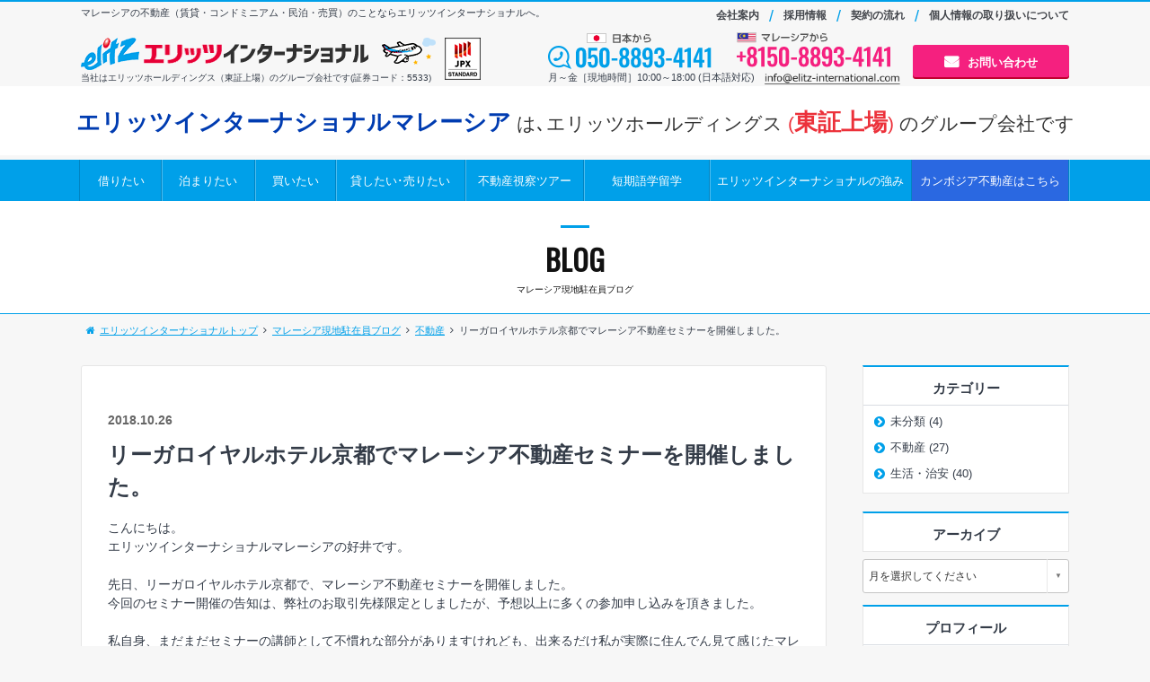

--- FILE ---
content_type: text/html; charset=UTF-8
request_url: https://elitz-international.com/blog/%E4%B8%8D%E5%8B%95%E7%94%A3/%E3%83%AA%E3%83%BC%E3%82%AC%E3%83%AD%E3%82%A4%E3%83%A4%E3%83%AB%E3%83%9B%E3%83%86%E3%83%AB%E4%BA%AC%E9%83%BD%E3%81%A7%E3%83%9E%E3%83%AC%E3%83%BC%E3%82%B7%E3%82%A2%E4%B8%8D%E5%8B%95%E7%94%A3%E3%82%BB/
body_size: 50263
content:
<!DOCTYPE html>
<html lang="en-GB">
<head>
<meta charset="utf-8">

<!-- Google tag (gtag.js) -->
<script async src="https://www.googletagmanager.com/gtag/js?id=G-0S61Z3N44T"></script>
<script>
  window.dataLayer = window.dataLayer || [];
  function gtag(){dataLayer.push(arguments);}
  gtag('js', new Date());
  gtag('config', 'G-0S61Z3N44T');
  gtag('config', 'UA-109932843-1');
</script>

<title>リーガロイヤルホテル京都でマレーシア不動産セミナーを開催しました。  |  マレーシアの不動産（マンスリー・家具付き短期賃貸マンション・賃貸・コンドミニアム・民泊・売買）のことならエリッツインターナショナルへ</title>
<meta name="viewport" content="width=device-width,initial-scale=1.0">
<meta name="description" content="">
<meta name="copyright" content="マレーシアの不動産（マンスリー・家具付き短期賃貸マンション・賃貸・コンドミニアム・民泊・売買）のことならエリッツインターナショナルへ">
<meta http-equiv="X-UA-Compatible" content="IE=edge">
<meta name="format-detection" content="telephone=no">
<!-- Global site tag (gtag.js) - Google Ads: 950424714 -->
<script async src="https://www.googletagmanager.com/gtag/js?id=AW-950424714"></script>
<script>
  window.dataLayer = window.dataLayer || [];
  function gtag(){dataLayer.push(arguments);}
  gtag('js', new Date());

  gtag('config', 'AW-950424714');
</script>
<meta name='robots' content='max-image-preview:large' />
<link rel='dns-prefetch' href='//maps.googleapis.com' />
<link rel='dns-prefetch' href='//www.googletagmanager.com' />
<link rel='dns-prefetch' href='//fonts.googleapis.com' />
<link rel='dns-prefetch' href='//s.w.org' />
<link rel='dns-prefetch' href='//pagead2.googlesyndication.com' />
<link rel="alternate" type="application/rss+xml" title="マレーシアの不動産（マンスリー・家具付き短期賃貸マンション・賃貸・コンドミニアム・民泊・売買）のことならエリッツインターナショナルへ &raquo; Feed" href="https://elitz-international.com/feed/" />
<link rel="alternate" type="application/rss+xml" title="マレーシアの不動産（マンスリー・家具付き短期賃貸マンション・賃貸・コンドミニアム・民泊・売買）のことならエリッツインターナショナルへ &raquo; Comments Feed" href="https://elitz-international.com/comments/feed/" />
<link rel="alternate" type="application/rss+xml" title="マレーシアの不動産（マンスリー・家具付き短期賃貸マンション・賃貸・コンドミニアム・民泊・売買）のことならエリッツインターナショナルへ &raquo; リーガロイヤルホテル京都でマレーシア不動産セミナーを開催しました。 Comments Feed" href="https://elitz-international.com/blog/%e4%b8%8d%e5%8b%95%e7%94%a3/%e3%83%aa%e3%83%bc%e3%82%ac%e3%83%ad%e3%82%a4%e3%83%a4%e3%83%ab%e3%83%9b%e3%83%86%e3%83%ab%e4%ba%ac%e9%83%bd%e3%81%a7%e3%83%9e%e3%83%ac%e3%83%bc%e3%82%b7%e3%82%a2%e4%b8%8d%e5%8b%95%e7%94%a3%e3%82%bb/feed/" />
<script type="text/javascript">
window._wpemojiSettings = {"baseUrl":"https:\/\/s.w.org\/images\/core\/emoji\/14.0.0\/72x72\/","ext":".png","svgUrl":"https:\/\/s.w.org\/images\/core\/emoji\/14.0.0\/svg\/","svgExt":".svg","source":{"concatemoji":"https:\/\/elitz-international.com\/-cmsadm-\/wp-includes\/js\/wp-emoji-release.min.js?ver=6.0"}};
/*! This file is auto-generated */
!function(e,a,t){var n,r,o,i=a.createElement("canvas"),p=i.getContext&&i.getContext("2d");function s(e,t){var a=String.fromCharCode,e=(p.clearRect(0,0,i.width,i.height),p.fillText(a.apply(this,e),0,0),i.toDataURL());return p.clearRect(0,0,i.width,i.height),p.fillText(a.apply(this,t),0,0),e===i.toDataURL()}function c(e){var t=a.createElement("script");t.src=e,t.defer=t.type="text/javascript",a.getElementsByTagName("head")[0].appendChild(t)}for(o=Array("flag","emoji"),t.supports={everything:!0,everythingExceptFlag:!0},r=0;r<o.length;r++)t.supports[o[r]]=function(e){if(!p||!p.fillText)return!1;switch(p.textBaseline="top",p.font="600 32px Arial",e){case"flag":return s([127987,65039,8205,9895,65039],[127987,65039,8203,9895,65039])?!1:!s([55356,56826,55356,56819],[55356,56826,8203,55356,56819])&&!s([55356,57332,56128,56423,56128,56418,56128,56421,56128,56430,56128,56423,56128,56447],[55356,57332,8203,56128,56423,8203,56128,56418,8203,56128,56421,8203,56128,56430,8203,56128,56423,8203,56128,56447]);case"emoji":return!s([129777,127995,8205,129778,127999],[129777,127995,8203,129778,127999])}return!1}(o[r]),t.supports.everything=t.supports.everything&&t.supports[o[r]],"flag"!==o[r]&&(t.supports.everythingExceptFlag=t.supports.everythingExceptFlag&&t.supports[o[r]]);t.supports.everythingExceptFlag=t.supports.everythingExceptFlag&&!t.supports.flag,t.DOMReady=!1,t.readyCallback=function(){t.DOMReady=!0},t.supports.everything||(n=function(){t.readyCallback()},a.addEventListener?(a.addEventListener("DOMContentLoaded",n,!1),e.addEventListener("load",n,!1)):(e.attachEvent("onload",n),a.attachEvent("onreadystatechange",function(){"complete"===a.readyState&&t.readyCallback()})),(e=t.source||{}).concatemoji?c(e.concatemoji):e.wpemoji&&e.twemoji&&(c(e.twemoji),c(e.wpemoji)))}(window,document,window._wpemojiSettings);
</script>
<style type="text/css">
img.wp-smiley,
img.emoji {
	display: inline !important;
	border: none !important;
	box-shadow: none !important;
	height: 1em !important;
	width: 1em !important;
	margin: 0 0.07em !important;
	vertical-align: -0.1em !important;
	background: none !important;
	padding: 0 !important;
}
</style>
	<link rel='stylesheet' id='wp-block-library-css'  href='https://elitz-international.com/-cmsadm-/wp-includes/css/dist/block-library/style.min.css?ver=6.0' type='text/css' media='all' />
<style id='global-styles-inline-css' type='text/css'>
body{--wp--preset--color--black: #000000;--wp--preset--color--cyan-bluish-gray: #abb8c3;--wp--preset--color--white: #ffffff;--wp--preset--color--pale-pink: #f78da7;--wp--preset--color--vivid-red: #cf2e2e;--wp--preset--color--luminous-vivid-orange: #ff6900;--wp--preset--color--luminous-vivid-amber: #fcb900;--wp--preset--color--light-green-cyan: #7bdcb5;--wp--preset--color--vivid-green-cyan: #00d084;--wp--preset--color--pale-cyan-blue: #8ed1fc;--wp--preset--color--vivid-cyan-blue: #0693e3;--wp--preset--color--vivid-purple: #9b51e0;--wp--preset--gradient--vivid-cyan-blue-to-vivid-purple: linear-gradient(135deg,rgba(6,147,227,1) 0%,rgb(155,81,224) 100%);--wp--preset--gradient--light-green-cyan-to-vivid-green-cyan: linear-gradient(135deg,rgb(122,220,180) 0%,rgb(0,208,130) 100%);--wp--preset--gradient--luminous-vivid-amber-to-luminous-vivid-orange: linear-gradient(135deg,rgba(252,185,0,1) 0%,rgba(255,105,0,1) 100%);--wp--preset--gradient--luminous-vivid-orange-to-vivid-red: linear-gradient(135deg,rgba(255,105,0,1) 0%,rgb(207,46,46) 100%);--wp--preset--gradient--very-light-gray-to-cyan-bluish-gray: linear-gradient(135deg,rgb(238,238,238) 0%,rgb(169,184,195) 100%);--wp--preset--gradient--cool-to-warm-spectrum: linear-gradient(135deg,rgb(74,234,220) 0%,rgb(151,120,209) 20%,rgb(207,42,186) 40%,rgb(238,44,130) 60%,rgb(251,105,98) 80%,rgb(254,248,76) 100%);--wp--preset--gradient--blush-light-purple: linear-gradient(135deg,rgb(255,206,236) 0%,rgb(152,150,240) 100%);--wp--preset--gradient--blush-bordeaux: linear-gradient(135deg,rgb(254,205,165) 0%,rgb(254,45,45) 50%,rgb(107,0,62) 100%);--wp--preset--gradient--luminous-dusk: linear-gradient(135deg,rgb(255,203,112) 0%,rgb(199,81,192) 50%,rgb(65,88,208) 100%);--wp--preset--gradient--pale-ocean: linear-gradient(135deg,rgb(255,245,203) 0%,rgb(182,227,212) 50%,rgb(51,167,181) 100%);--wp--preset--gradient--electric-grass: linear-gradient(135deg,rgb(202,248,128) 0%,rgb(113,206,126) 100%);--wp--preset--gradient--midnight: linear-gradient(135deg,rgb(2,3,129) 0%,rgb(40,116,252) 100%);--wp--preset--duotone--dark-grayscale: url('#wp-duotone-dark-grayscale');--wp--preset--duotone--grayscale: url('#wp-duotone-grayscale');--wp--preset--duotone--purple-yellow: url('#wp-duotone-purple-yellow');--wp--preset--duotone--blue-red: url('#wp-duotone-blue-red');--wp--preset--duotone--midnight: url('#wp-duotone-midnight');--wp--preset--duotone--magenta-yellow: url('#wp-duotone-magenta-yellow');--wp--preset--duotone--purple-green: url('#wp-duotone-purple-green');--wp--preset--duotone--blue-orange: url('#wp-duotone-blue-orange');--wp--preset--font-size--small: 13px;--wp--preset--font-size--medium: 20px;--wp--preset--font-size--large: 36px;--wp--preset--font-size--x-large: 42px;}.has-black-color{color: var(--wp--preset--color--black) !important;}.has-cyan-bluish-gray-color{color: var(--wp--preset--color--cyan-bluish-gray) !important;}.has-white-color{color: var(--wp--preset--color--white) !important;}.has-pale-pink-color{color: var(--wp--preset--color--pale-pink) !important;}.has-vivid-red-color{color: var(--wp--preset--color--vivid-red) !important;}.has-luminous-vivid-orange-color{color: var(--wp--preset--color--luminous-vivid-orange) !important;}.has-luminous-vivid-amber-color{color: var(--wp--preset--color--luminous-vivid-amber) !important;}.has-light-green-cyan-color{color: var(--wp--preset--color--light-green-cyan) !important;}.has-vivid-green-cyan-color{color: var(--wp--preset--color--vivid-green-cyan) !important;}.has-pale-cyan-blue-color{color: var(--wp--preset--color--pale-cyan-blue) !important;}.has-vivid-cyan-blue-color{color: var(--wp--preset--color--vivid-cyan-blue) !important;}.has-vivid-purple-color{color: var(--wp--preset--color--vivid-purple) !important;}.has-black-background-color{background-color: var(--wp--preset--color--black) !important;}.has-cyan-bluish-gray-background-color{background-color: var(--wp--preset--color--cyan-bluish-gray) !important;}.has-white-background-color{background-color: var(--wp--preset--color--white) !important;}.has-pale-pink-background-color{background-color: var(--wp--preset--color--pale-pink) !important;}.has-vivid-red-background-color{background-color: var(--wp--preset--color--vivid-red) !important;}.has-luminous-vivid-orange-background-color{background-color: var(--wp--preset--color--luminous-vivid-orange) !important;}.has-luminous-vivid-amber-background-color{background-color: var(--wp--preset--color--luminous-vivid-amber) !important;}.has-light-green-cyan-background-color{background-color: var(--wp--preset--color--light-green-cyan) !important;}.has-vivid-green-cyan-background-color{background-color: var(--wp--preset--color--vivid-green-cyan) !important;}.has-pale-cyan-blue-background-color{background-color: var(--wp--preset--color--pale-cyan-blue) !important;}.has-vivid-cyan-blue-background-color{background-color: var(--wp--preset--color--vivid-cyan-blue) !important;}.has-vivid-purple-background-color{background-color: var(--wp--preset--color--vivid-purple) !important;}.has-black-border-color{border-color: var(--wp--preset--color--black) !important;}.has-cyan-bluish-gray-border-color{border-color: var(--wp--preset--color--cyan-bluish-gray) !important;}.has-white-border-color{border-color: var(--wp--preset--color--white) !important;}.has-pale-pink-border-color{border-color: var(--wp--preset--color--pale-pink) !important;}.has-vivid-red-border-color{border-color: var(--wp--preset--color--vivid-red) !important;}.has-luminous-vivid-orange-border-color{border-color: var(--wp--preset--color--luminous-vivid-orange) !important;}.has-luminous-vivid-amber-border-color{border-color: var(--wp--preset--color--luminous-vivid-amber) !important;}.has-light-green-cyan-border-color{border-color: var(--wp--preset--color--light-green-cyan) !important;}.has-vivid-green-cyan-border-color{border-color: var(--wp--preset--color--vivid-green-cyan) !important;}.has-pale-cyan-blue-border-color{border-color: var(--wp--preset--color--pale-cyan-blue) !important;}.has-vivid-cyan-blue-border-color{border-color: var(--wp--preset--color--vivid-cyan-blue) !important;}.has-vivid-purple-border-color{border-color: var(--wp--preset--color--vivid-purple) !important;}.has-vivid-cyan-blue-to-vivid-purple-gradient-background{background: var(--wp--preset--gradient--vivid-cyan-blue-to-vivid-purple) !important;}.has-light-green-cyan-to-vivid-green-cyan-gradient-background{background: var(--wp--preset--gradient--light-green-cyan-to-vivid-green-cyan) !important;}.has-luminous-vivid-amber-to-luminous-vivid-orange-gradient-background{background: var(--wp--preset--gradient--luminous-vivid-amber-to-luminous-vivid-orange) !important;}.has-luminous-vivid-orange-to-vivid-red-gradient-background{background: var(--wp--preset--gradient--luminous-vivid-orange-to-vivid-red) !important;}.has-very-light-gray-to-cyan-bluish-gray-gradient-background{background: var(--wp--preset--gradient--very-light-gray-to-cyan-bluish-gray) !important;}.has-cool-to-warm-spectrum-gradient-background{background: var(--wp--preset--gradient--cool-to-warm-spectrum) !important;}.has-blush-light-purple-gradient-background{background: var(--wp--preset--gradient--blush-light-purple) !important;}.has-blush-bordeaux-gradient-background{background: var(--wp--preset--gradient--blush-bordeaux) !important;}.has-luminous-dusk-gradient-background{background: var(--wp--preset--gradient--luminous-dusk) !important;}.has-pale-ocean-gradient-background{background: var(--wp--preset--gradient--pale-ocean) !important;}.has-electric-grass-gradient-background{background: var(--wp--preset--gradient--electric-grass) !important;}.has-midnight-gradient-background{background: var(--wp--preset--gradient--midnight) !important;}.has-small-font-size{font-size: var(--wp--preset--font-size--small) !important;}.has-medium-font-size{font-size: var(--wp--preset--font-size--medium) !important;}.has-large-font-size{font-size: var(--wp--preset--font-size--large) !important;}.has-x-large-font-size{font-size: var(--wp--preset--font-size--x-large) !important;}
</style>
<link rel='stylesheet' id='dashicons-css'  href='https://elitz-international.com/-cmsadm-/wp-includes/css/dashicons.min.css?ver=6.0' type='text/css' media='all' />
<link rel='stylesheet' id='font-awesome-style-css'  href='https://elitz-international.com/-cmsadm-/wp-content/themes/elitz/assets/css/font-awesome.min.css?ver=6.0' type='text/css' media='all' />
<link rel='stylesheet' id='bxslider-style-css'  href='https://elitz-international.com/-cmsadm-/wp-content/themes/elitz/assets/lib/jquery/bxslider/jquery.bxslider.css?ver=6.0' type='text/css' media='all' />
<link rel='stylesheet' id='slickslider-style-css'  href='https://elitz-international.com/-cmsadm-/wp-content/themes/elitz/assets/lib/jquery/slick/slick.css?ver=6.0' type='text/css' media='all' />
<link rel='stylesheet' id='slickslider-theme-style-css'  href='https://elitz-international.com/-cmsadm-/wp-content/themes/elitz/assets/lib/jquery/slick/slick-theme.css?ver=6.0' type='text/css' media='all' />
<link rel='stylesheet' id='sp-slidemenu-style-css'  href='https://elitz-international.com/-cmsadm-/wp-content/themes/elitz/assets/lib/sp-slidemenu/sp-slidemenu.css?ver=6.0' type='text/css' media='all' />
<link rel='stylesheet' id='add-style-01-css'  href='https://elitz-international.com/-cmsadm-/wp-content/themes/elitz/assets/css/base.css?ver=6.0' type='text/css' media='all' />
<link rel='stylesheet' id='add-style-02-css'  href='https://elitz-international.com/-cmsadm-/wp-content/themes/elitz/assets/css/common.css?ver=6.0' type='text/css' media='all' />
<link rel='stylesheet' id='add-style-03-css'  href='https://elitz-international.com/-cmsadm-/wp-content/themes/elitz/assets/css/bootstrap.css?ver=6.0' type='text/css' media='all' />
<link rel='stylesheet' id='add-style-05-css'  href='https://elitz-international.com/-cmsadm-/wp-content/themes/elitz/assets/css/widget.css?ver=6.0' type='text/css' media='all' />
<link rel='stylesheet' id='add-style-06-css'  href='https://elitz-international.com/-cmsadm-/wp-content/themes/elitz/assets/css/page.css?ver=6.0' type='text/css' media='all' />
<link crossorigin="anonymous" rel='stylesheet' id='add-style-07-css'  href='https://fonts.googleapis.com/css?family=Oswald&#038;ver=6.0' type='text/css' media='all' />
<script type='text/javascript' src='https://elitz-international.com/-cmsadm-/wp-content/themes/elitz/assets/lib/jquery/core/jquery-2.2.4.min.js?ver=2.2.4' id='jquery-js'></script>
<script type='text/javascript' src='https://elitz-international.com/-cmsadm-/wp-content/themes/elitz/assets/lib/jquery/core/jquery-migrate-1.4.1.min.js?ver=1.4.1' id='jquery-mig-js'></script>

<!-- Google Analytics snippet added by Site Kit -->
<script type='text/javascript' src='https://www.googletagmanager.com/gtag/js?id=UA-207555031-1' id='google_gtagjs-js' async></script>
<script type='text/javascript' id='google_gtagjs-js-after'>
window.dataLayer = window.dataLayer || [];function gtag(){dataLayer.push(arguments);}
gtag('set', 'linker', {"domains":["elitz-international.com"]} );
gtag("js", new Date());
gtag("set", "developer_id.dZTNiMT", true);
gtag("config", "UA-207555031-1", {"anonymize_ip":true});
gtag("config", "G-BPL3ZWWG4Z");
</script>

<!-- End Google Analytics snippet added by Site Kit -->
<link rel="https://api.w.org/" href="https://elitz-international.com/wp-json/" /><link rel="alternate" type="application/json" href="https://elitz-international.com/wp-json/wp/v2/posts/3793" /><link rel="canonical" href="https://elitz-international.com/blog/%e4%b8%8d%e5%8b%95%e7%94%a3/%e3%83%aa%e3%83%bc%e3%82%ac%e3%83%ad%e3%82%a4%e3%83%a4%e3%83%ab%e3%83%9b%e3%83%86%e3%83%ab%e4%ba%ac%e9%83%bd%e3%81%a7%e3%83%9e%e3%83%ac%e3%83%bc%e3%82%b7%e3%82%a2%e4%b8%8d%e5%8b%95%e7%94%a3%e3%82%bb/" />
<link rel="alternate" type="application/json+oembed" href="https://elitz-international.com/wp-json/oembed/1.0/embed?url=https%3A%2F%2Felitz-international.com%2Fblog%2F%25e4%25b8%258d%25e5%258b%2595%25e7%2594%25a3%2F%25e3%2583%25aa%25e3%2583%25bc%25e3%2582%25ac%25e3%2583%25ad%25e3%2582%25a4%25e3%2583%25a4%25e3%2583%25ab%25e3%2583%259b%25e3%2583%2586%25e3%2583%25ab%25e4%25ba%25ac%25e9%2583%25bd%25e3%2581%25a7%25e3%2583%259e%25e3%2583%25ac%25e3%2583%25bc%25e3%2582%25b7%25e3%2582%25a2%25e4%25b8%258d%25e5%258b%2595%25e7%2594%25a3%25e3%2582%25bb%2F" />
<link rel="alternate" type="text/xml+oembed" href="https://elitz-international.com/wp-json/oembed/1.0/embed?url=https%3A%2F%2Felitz-international.com%2Fblog%2F%25e4%25b8%258d%25e5%258b%2595%25e7%2594%25a3%2F%25e3%2583%25aa%25e3%2583%25bc%25e3%2582%25ac%25e3%2583%25ad%25e3%2582%25a4%25e3%2583%25a4%25e3%2583%25ab%25e3%2583%259b%25e3%2583%2586%25e3%2583%25ab%25e4%25ba%25ac%25e9%2583%25bd%25e3%2581%25a7%25e3%2583%259e%25e3%2583%25ac%25e3%2583%25bc%25e3%2582%25b7%25e3%2582%25a2%25e4%25b8%258d%25e5%258b%2595%25e7%2594%25a3%25e3%2582%25bb%2F&#038;format=xml" />
<meta name="generator" content="Site Kit by Google 1.75.0" />
<!-- Google AdSense snippet added by Site Kit -->
<meta name="google-adsense-platform-account" content="ca-host-pub-2644536267352236">
<meta name="google-adsense-platform-domain" content="sitekit.withgoogle.com">
<!-- End Google AdSense snippet added by Site Kit -->
<!-- There is no amphtml version available for this URL. -->
<!-- Google AdSense snippet added by Site Kit -->
<script async="async" src="https://pagead2.googlesyndication.com/pagead/js/adsbygoogle.js?client=ca-pub-9851364570056751" crossorigin="anonymous" type="text/javascript"></script>

<!-- End Google AdSense snippet added by Site Kit -->
</head>
<body class="post-template-default single single-post postid-3793 single-format-standard pagePost entry detail">
<div class="pageTopFix">ページの先頭へ</div>
<div id="SlideMenu" class="slideRight">
        <div id="SlideHeader"><a href="/">ホーム</a></div>
        <div id="SlideBody">
            <div id="SlideContent">
                <ul><li class="menu01 first"><a href="/">ホーム</a></li>
<li class="menu02"><a href="/property/forrent/">借りたい</a></li>
<li class="menu03"><a href="/property/monthly/">マンスリーマンション<br>ウィークリーマンション</a></li>
<li class="menu04"><a href="/property/sale/">買いたい</a></li>
<li class="menu05"><a href="https://elitz-international.com/owner/">貸したい・売りたい</a></li>
<li class="menu06"><a href="https://elitz-international.com/flow/">契約の流れ</a></li>
<li class="menu07"><a href="https://elitz-international.com/appeal/">エリッツインターナショナルの強み</a></li>
<li class="menu08"><a href="https://elitz-international.com/tour/">マレーシア不動産視察ツアー</a></li>
<li class="menu09"><a href="https://elitz-international.com/education/">マレーシア短期語学留学パック</a></li>
<li class="menu10"><a href="https://elitz-international.com/company/">会社案内</a></li>
<li class="menu11"><a href="/blog/">現地駐在員ブログ</a></li>
<li class="menu12"><a href="/info/">お知らせ</a></li>
<li class="menu13"><a href="https://elitz-international.com/company/recruit/">採用情報</a></li>
<li class="menu14"><a href="https://elitz-international.com/contact01/">この物件についてのお問い合わせ</a></li>
<li class="menu15"><a href="https://elitz-international.com/privacy/">個人情報の取り扱いについて</a></li>
<li class="nofollow menu16"><a target="_blank" rel="nofollow" href="http://www.elitz-holdings.co.jp/">エリッツホールディングスへ</a></li>
<li class="menu17 last"><a href="/cambodia/">カンボジア不動産投資</a></li>
</ul>            </div>
        </div>
</div>

<header class="header">
    <div class="contents">
        <h1 class="copy">マレーシアの不動産（賃貸・コンドミニアム・民泊・売買）のことならエリッツインターナショナルへ。</h1>
        <div class="logo"><a href="/"><img src="https://elitz-international.com/-cmsadm-/wp-content/themes/elitz/assets/img/header/logo_pc.png" width="395" height="36" alt="エリッツインターナショナル" class="pc"><img src="https://elitz-international.com/-cmsadm-/wp-content/themes/elitz/assets/img/header/logo_sp_jpx.png" alt="エリッツインターナショナル" class="sp"></a>
		<p class="jpx_comment">当社はエリッツホールディングス（東証上場）のグループ会社です(証券コード：5533)</p>
		<p class="jpx_img"><img src="https://elitz-international.com/-cmsadm-/wp-content/themes/elitz/assets/img/header/jpx_logo.png" alt="東証スタンダードロゴ"></p>	
		</div>
        <div class="rightBox">
            <ul class="headerMenu">
                <li><a href="https://elitz-international.com/company/">会社案内</a></li>
                <li><a href="https://elitz-international.com/company/recruit/">採用情報</a></li>
                <li><a href="https://elitz-international.com/flow/">契約の流れ</a></li>
                <li><a href="https://elitz-international.com/privacy/">個人情報の取り扱いについて</a></li>
            </ul>
            <div class="telBox pc">
                <ul>
                    <li><img src="https://elitz-international.com/-cmsadm-/wp-content/themes/elitz/assets/img/header/tel_jp.png" width="190" height="41" alt="日本から電話でのとお問い合わせ"></li>
                    <li><img src="https://elitz-international.com/-cmsadm-/wp-content/themes/elitz/assets/img/header/tel_mlp.png" width="174" height="39" alt="マレーシアから電話でのとお問い合わせ"></li>
                </ul>
                <p>月～金［現地時間］10:00～18:00 (日本語対応)　<a class="mail" href="&#109;&#97;&#105;&#108;&#116;o&#58;info&#64;&#101;li&#116;z&#45;i&#110;&#116;&#101;&#114;n&#97;ti&#111;n&#97;l&#46;c&#111;m"><img src="https://elitz-international.com/-cmsadm-/wp-content/themes/elitz/assets/img/mail.png" alt=""></a></p>
            </div>
            <div class="contact"><a href="https://elitz-international.com/contact03/" class="button icon mailbtn pink shadow">お問い合わせ</a></div>
        </div>
        <a id="SlideToggle">MENU</a>
    </div>
    
    <!--スマホのメニュー-->
        <div class="telBox sp">
        <div class="contents">
            <ul>
                <li class="jp"><a href="tel:05088934141">
                    <dl>
                        <dt><img src="https://elitz-international.com/-cmsadm-/wp-content/themes/elitz/assets/img/header/jp_icon.png" width="132" height="26" alt="日本から"></dt>
                        <dd><img src="https://elitz-international.com/-cmsadm-/wp-content/themes/elitz/assets/img/header/icon_tel.png" width="174" height="28" alt="電話をかける"></dd>
                    </dl></a>
                </li>
                <li class="mls"><a href="tel:+815088934141">
                    <dl>
                        <dt><img src="https://elitz-international.com/-cmsadm-/wp-content/themes/elitz/assets/img/header/mls_icon.png" width="188" height="24" alt="マレーシアから"></dt>
                        <dd><img src="https://elitz-international.com/-cmsadm-/wp-content/themes/elitz/assets/img/header/icon_tel.png" width="174" height="28" alt="電話をかける"></dd>
                    </dl></a>
                </li>
            </ul>
        </div>
    </div>
    <div class="listedCompany">
<p><span class="blue">エリッツインターナショナルマレーシア</span> は､<br class="sp">エリッツホールディングス <span class="redsm">(</span><span class="red">東証上場</span><span class="redsm">)</span> のグループ会社です</p>
</div>	
	
</header>

<div id="ContentsBase">
<nav class="gnav">
    <div class="contents">
        <ul><li class="menu01 first"><a href="/property/forrent/">借りたい</a></li>
<li class="menu02"><a href="/property/monthly/">泊まりたい</a></li>
<li class="menu03"><a href="/property/sale/">買いたい</a></li>
<li class="menu04"><a href="https://elitz-international.com/owner/">貸したい･売りたい</a></li>
<li class="menu05"><a href="https://elitz-international.com/tour/">不動産視察ツアー</a></li>
<li class="menu06"><a href="https://elitz-international.com/education/">短期語学留学</a></li>
<li class="menu07"><a href="https://elitz-international.com/appeal/">エリッツインターナショナルの強み</a></li>
<li class="menu08 last"><a href="/cambodia/">カンボジア不動産はこちら</a></li>
</ul>    </div>
</nav>


    <div class="titleBox">
    <h1 class="pageTitle subTitle">BLOG<span>マレーシア現地駐在員ブログ</span></h1>
</div>
<div class="topicPath">
    <ol><li><a href="https://elitz-international.com">エリッツインターナショナルトップ</a></li><li><a href="https://elitz-international.com/blog/">マレーシア現地駐在員ブログ</a></li><li><a href="https://elitz-international.com/blog/category/%e4%b8%8d%e5%8b%95%e7%94%a3/">不動産</a></li><li>リーガロイヤルホテル京都でマレーシア不動産セミナーを開催しました。</li></ol></div>
<div class="container">
    <div class="mainColumn">
        <div class="contentsBox">

                        <div class="date">2018.10.26</div>
            <ul class="tag">
                            </ul>
            <h2 class="title">リーガロイヤルホテル京都でマレーシア不動産セミナーを開催しました。</h2>
            <div class="column">こんにちは。<br>エリッツインターナショナルマレーシアの好井です。<br><br>先日、リーガロイヤルホテル京都で、マレーシア不動産セミナーを開催しました。<br>今回のセミナー開催の告知は、弊社のお取引先様限定としましたが、予想以上に多くの参加申し込みを頂きました。<br><br>私自身、まだまだセミナーの講師として不慣れな部分がありますけれども、出来るだけ私が実際に住んでん見て感じたマレーシアの魅力をお伝えさせて頂きました。<br><br>今回ご参加された皆様は、主に既に不動産を所有されているオーナー様でしたが、やはり国内不動産だけでは不安を感じられている方が多く、海外にも目を向けられているのだと感じます。<br>実際に海外に投資される方は、全体の割合としてはまだまだ少数ですが、これからはますます、海外への投資を検討される方が増えてくるだろうと思っております。<br><br>今までに海外の物件を購入をしたことがない方ですと、何かと不安な部分もあるかと思いますが、ご相談頂けましたら、いろいろサポートさせて頂きます。<br>来週マレーシア戻りますので、引き続きよろしくお願いいたします。<br><br><br>
<figure id="attachment_3796" class="wp-caption alignnone"><a href="https://elitz-international.com/-cmsadm-/wp-content/uploads/2018/10/26/3793/IMG_7272-e1540521117223.jpg"><img src="https://elitz-international.com/-cmsadm-/wp-content/uploads/2018/10/26/3793/IMG_7272-e1540521117223.jpg" alt="マレーシア不動産セミナー" width="640" height="480" class="wp-image-3796 size-full"></a><figcaption class="wp-caption-text">マレーシア不動産セミナー会場入口</figcaption></figure>
 
<figure id="attachment_3800" class="wp-caption alignnone"><a href="https://elitz-international.com/-cmsadm-/wp-content/uploads/2018/10/26/3793/IMG_7269-e1540521187347.jpg"><img loading="lazy" src="https://elitz-international.com/-cmsadm-/wp-content/uploads/2018/10/26/3793/IMG_7269-e1540521187347.jpg" alt="マレーシア不動産セミナー" width="640" height="480" class="wp-image-3800 size-full"></a><figcaption class="wp-caption-text">マレーシア不動産セミナー会場受付</figcaption></figure>
<figure id="attachment_3801" class="wp-caption alignnone"><a href="https://elitz-international.com/-cmsadm-/wp-content/uploads/2018/10/26/3793/IMG_7265-e1540521574765.png"><img loading="lazy" src="https://elitz-international.com/-cmsadm-/wp-content/uploads/2018/10/26/3793/IMG_7265-e1540521574765.png" alt="マレーシア不動産セミナー" width="640" height="480" class="wp-image-3801 size-full"></a><figcaption class="wp-caption-text">マレーシア不動産セミナー様子</figcaption></figure>
<figure id="attachment_3799" class="wp-caption alignnone"><a href="https://elitz-international.com/-cmsadm-/wp-content/uploads/2018/10/26/3793/IMG_7270-e1540521646281.jpg"><img loading="lazy" src="https://elitz-international.com/-cmsadm-/wp-content/uploads/2018/10/26/3793/IMG_7270-e1540521646281.jpg" alt="マレーシア不動産セミナー" width="640" height="480" class="wp-image-3799 size-full"></a><figcaption class="wp-caption-text">マレーシア不動産セミナーの様子</figcaption></figure>
  
<figure id="attachment_3798" class="wp-caption alignnone"><a href="https://elitz-international.com/-cmsadm-/wp-content/uploads/2018/10/26/3793/IMG_7268-e1540521674295.jpg"><img loading="lazy" src="https://elitz-international.com/-cmsadm-/wp-content/uploads/2018/10/26/3793/IMG_7268-e1540521674295.jpg" alt="マレーシア不動産セミナー" width="640" height="480" class="wp-image-3798 size-full"></a><figcaption class="wp-caption-text">マレーシア不動産セミナーの様子</figcaption></figure></div>

                                <div class="relativeTopics">
                        <h3 class="bottomTitle">この記事を読んだ方は、こんな記事も読んでいます</h3>
                        <ul>
                                                            <li><a href="https://elitz-international.com/blog/%e4%b8%8d%e5%8b%95%e7%94%a3/%e3%81%8a%e5%95%8f%e3%81%84%e5%90%88%e3%82%8f%e3%81%9b%e3%81%ae%e9%80%a3%e7%b5%a1%e5%85%88%e3%82%92%e3%83%9e%e3%83%ac%e3%83%bc%e3%82%b7%e3%82%a2%e3%81%8b%e3%82%89%e6%97%a5%e6%9c%ac%e3%81%ae%e7%95%aa/">お問い合わせの連絡先をマレーシアから日本の番号に変更しました。</a></li>
                                                                <li><a href="https://elitz-international.com/blog/%e4%b8%8d%e5%8b%95%e7%94%a3/%e3%83%9e%e3%83%ac%e3%83%bc%e3%82%b7%e3%82%a2%e3%81%ae%e4%b8%8d%e5%8b%95%e7%94%a3%e4%ba%8b%e6%83%85%e3%81%ab%e3%81%a4%e3%81%84%e3%81%a6%e3%81%ae%e3%82%a4%e3%83%b3%e3%82%bf%e3%83%93%e3%83%a5%e3%83%bc/">マレーシアの不動産事情についてのインタビュー記事がYahooニュースなどに掲載されました。</a></li>
                                                                <li><a href="https://elitz-international.com/blog/%e4%b8%8d%e5%8b%95%e7%94%a3/%e3%80%90%e3%83%9e%e3%83%ac%e3%83%bc%e3%82%b7%e3%82%a2%e3%81%ae%e6%96%b0%e7%af%89%e7%89%a9%e4%bb%b6%e3%80%912024%e5%b9%b41%e6%9c%88%e5%ae%8c%e6%88%90%e4%ba%88%e5%ae%9a%e3%81%aeagile-bukit-bintang/">【マレーシアの新築物件】2024年1月完成予定のAgile Bukit Bintang</a></li>
                                                                <li><a href="https://elitz-international.com/blog/%e4%b8%8d%e5%8b%95%e7%94%a3/%e3%83%9e%e3%83%ac%e3%83%bc%e3%82%b7%e3%82%a2%e3%81%ae%e3%83%af%e3%82%af%e3%83%81%e3%83%b3%e6%8e%a5%e7%a8%ae%e5%ae%8c%e4%ba%86%e8%80%85%e3%81%b8%e3%81%ae%e7%b7%a9%e5%92%8c%e6%8e%aa%e7%bd%ae/">マレーシアのワクチン接種完了者への緩和措置</a></li>
                                                                <li><a href="https://elitz-international.com/blog/%e4%b8%8d%e5%8b%95%e7%94%a3/%e3%83%89%e3%83%b3%e3%83%bb%e3%82%ad%e3%83%9b%e3%83%bc%e3%83%86%e3%80%8cdon-don-donk%e3%80%8d%e3%81%8c%e3%83%9e%e3%83%ac%e3%83%bc%e3%82%b7%e3%82%a2%e3%81%a7%e3%82%aa%e3%83%bc%e3%83%97%e3%83%b3/">ドン・キホーテ「DON DON DONK」がマレーシアに出店しました。</a></li>
                                                        </ul>
                    </div>
                    
            <ul class="pager pageFlow">
                                    <li class="next">
                        <a href="https://elitz-international.com/blog/%e4%b8%8d%e5%8b%95%e7%94%a3/%e3%83%9e%e3%83%ac%e3%83%bc%e3%82%b7%e3%82%a2%e3%81%ae%e3%83%a2%e3%83%b3%e3%83%88%e3%82%ad%e3%82%a2%e3%83%a9%e3%81%ae%e4%ba%ba%e6%b0%97%e7%89%a9%e4%bb%b6%e3%82%a2%e3%83%ab%e3%82%b3%e3%83%aa%e3%82%b9/" rel="next"><span>新しい記事</span>マレーシアのモントキアラの人気物件アルコリス</a>                    </li>
                                                    <li class="prev">
                        <a href="https://elitz-international.com/blog/%e4%b8%8d%e5%8b%95%e7%94%a3/%e3%83%aa%e3%83%83%e3%83%84%e3%82%ab%e3%83%bc%e3%83%ab%e3%83%88%e3%83%b3%e3%83%ac%e3%82%b8%e3%83%87%e3%83%b3%e3%82%b9%e3%82%af%e3%82%a2%e3%83%a9%e3%83%ab%e3%83%b3%e3%83%97%e3%83%bc%e3%83%ab%e3%81%ae/" rel="prev"><span>古い記事</span>リッツカールトンレジデンスクアラルンプールのご紹介</a>                    </li>
                            </ul>
        </div>
    </div>

    <div class="subColumn">
                        <div class="subColumn blog">
        <div class="side category">
            <h3 class="sideTitle">カテゴリー</h3>

            <ul>
            	<li class="cat-item cat-item-1"><a href="https://elitz-international.com/blog/category/%e6%9c%aa%e5%88%86%e9%a1%9e/">未分類&nbsp;<span class="count">(4)</span></a>
</li>
	<li class="cat-item cat-item-77"><a href="https://elitz-international.com/blog/category/%e4%b8%8d%e5%8b%95%e7%94%a3/">不動産&nbsp;<span class="count">(27)</span></a>
</li>
	<li class="cat-item cat-item-79"><a href="https://elitz-international.com/blog/category/%e7%94%9f%e6%b4%bb%e3%83%bb%e6%b2%bb%e5%ae%89/">生活・治安&nbsp;<span class="count">(40)</span></a>
</li>
            </ul>

        </div>
        <div class="side archive">
            <h3 class="sideTitle">アーカイブ</h3>
        </div>
        <div class="monthSelect">
                        <label class="select">
                <div class="widget widget_custom_posts_archive archiveBox">
                    <select class="slide_box archiveBox">
                                                    <option value="">月を選択してください</option>
                                                	<option value='https://elitz-international.com/blog/2025/04/'> 2025.04 &nbsp;(1)</option>	<option value='https://elitz-international.com/blog/2024/11/'> 2024.11 &nbsp;(1)</option>	<option value='https://elitz-international.com/blog/2024/04/'> 2024.04 &nbsp;(1)</option>	<option value='https://elitz-international.com/blog/2024/01/'> 2024.01 &nbsp;(1)</option>	<option value='https://elitz-international.com/blog/2023/08/'> 2023.08 &nbsp;(1)</option>	<option value='https://elitz-international.com/blog/2023/04/'> 2023.04 &nbsp;(1)</option>	<option value='https://elitz-international.com/blog/2022/12/'> 2022.12 &nbsp;(1)</option>	<option value='https://elitz-international.com/blog/2022/07/'> 2022.07 &nbsp;(1)</option>	<option value='https://elitz-international.com/blog/2022/04/'> 2022.04 &nbsp;(1)</option>	<option value='https://elitz-international.com/blog/2021/12/'> 2021.12 &nbsp;(1)</option>	<option value='https://elitz-international.com/blog/2021/09/'> 2021.09 &nbsp;(1)</option>	<option value='https://elitz-international.com/blog/2021/05/'> 2021.05 &nbsp;(1)</option>	<option value='https://elitz-international.com/blog/2021/03/'> 2021.03 &nbsp;(1)</option>	<option value='https://elitz-international.com/blog/2021/01/'> 2021.01 &nbsp;(1)</option>	<option value='https://elitz-international.com/blog/2020/09/'> 2020.09 &nbsp;(1)</option>	<option value='https://elitz-international.com/blog/2020/08/'> 2020.08 &nbsp;(1)</option>	<option value='https://elitz-international.com/blog/2020/06/'> 2020.06 &nbsp;(1)</option>	<option value='https://elitz-international.com/blog/2020/05/'> 2020.05 &nbsp;(1)</option>	<option value='https://elitz-international.com/blog/2020/03/'> 2020.03 &nbsp;(1)</option>	<option value='https://elitz-international.com/blog/2020/02/'> 2020.02 &nbsp;(1)</option>	<option value='https://elitz-international.com/blog/2020/01/'> 2020.01 &nbsp;(1)</option>	<option value='https://elitz-international.com/blog/2019/12/'> 2019.12 &nbsp;(1)</option>	<option value='https://elitz-international.com/blog/2019/11/'> 2019.11 &nbsp;(1)</option>	<option value='https://elitz-international.com/blog/2019/10/'> 2019.10 &nbsp;(1)</option>	<option value='https://elitz-international.com/blog/2019/09/'> 2019.09 &nbsp;(1)</option>	<option value='https://elitz-international.com/blog/2019/08/'> 2019.08 &nbsp;(1)</option>	<option value='https://elitz-international.com/blog/2019/07/'> 2019.07 &nbsp;(1)</option>	<option value='https://elitz-international.com/blog/2019/06/'> 2019.06 &nbsp;(1)</option>	<option value='https://elitz-international.com/blog/2019/05/'> 2019.05 &nbsp;(1)</option>	<option value='https://elitz-international.com/blog/2019/04/'> 2019.04 &nbsp;(1)</option>	<option value='https://elitz-international.com/blog/2019/03/'> 2019.03 &nbsp;(1)</option>	<option value='https://elitz-international.com/blog/2019/02/'> 2019.02 &nbsp;(1)</option>	<option value='https://elitz-international.com/blog/2019/01/'> 2019.01 &nbsp;(1)</option>	<option value='https://elitz-international.com/blog/2018/12/'> 2018.12 &nbsp;(2)</option>	<option value='https://elitz-international.com/blog/2018/11/'> 2018.11 &nbsp;(2)</option>	<option value='https://elitz-international.com/blog/2018/10/'> 2018.10 &nbsp;(2)</option>	<option value='https://elitz-international.com/blog/2018/09/'> 2018.09 &nbsp;(1)</option>	<option value='https://elitz-international.com/blog/2018/08/'> 2018.08 &nbsp;(2)</option>	<option value='https://elitz-international.com/blog/2018/07/'> 2018.07 &nbsp;(2)</option>	<option value='https://elitz-international.com/blog/2018/06/'> 2018.06 &nbsp;(2)</option>	<option value='https://elitz-international.com/blog/2018/05/'> 2018.05 &nbsp;(4)</option>	<option value='https://elitz-international.com/blog/2018/04/'> 2018.04 &nbsp;(3)</option>	<option value='https://elitz-international.com/blog/2018/03/'> 2018.03 &nbsp;(3)</option>	<option value='https://elitz-international.com/blog/2018/02/'> 2018.02 &nbsp;(4)</option>	<option value='https://elitz-international.com/blog/2018/01/'> 2018.01 &nbsp;(4)</option>	<option value='https://elitz-international.com/blog/2017/12/'> 2017.12 &nbsp;(1)</option>                    </select>

                    </div>            </label>
                    </div>
        <div class="side profile">
            <h3 class="sideTitle">プロフィール</h3>
            <div class="image"><img src="https://elitz-international.com/-cmsadm-/wp-content/themes/elitz/assets/img/sub/profile.png" width="159" height="150" alt=""></div>
            <div class="name pc"><img src="https://elitz-international.com/-cmsadm-/wp-content/themes/elitz/assets/img/sub/name.png" width="" height="" alt=""></div>
            <div class="name sp">好井 有一郎 <span>Yuichiro Yoshii</span></div>
            <div class="contact"> ご相談・お問い合わせはこちら <a href="https://elitz-international.com/contact03/" class="button icon mailbtn blue shadow">ご相談はこちら</a> </div>
        </div>
    </div>
            </div>

</div>


   
   <div class="contactBoxSP">
        <div class="contents">
            <h2><img src="https://elitz-international.com/-cmsadm-/wp-content/themes/elitz/assets/img/footer/footerTitlt.png" width="689" height="65" alt="エリッツインターナショナル"></h2>
            <h1 class="copy">マレーシアの不動産・賃貸・留学・移住なら<br>エリッツインターナショナルへ</h1>
            <p>エリッツインターナショナルでは、マレーシア、クアラルンプールの賃貸及び売買不動産をご案内致します。お客様にピッタリのお部屋をご紹介させていただきます。お気軽にお問い合せください</p>
            <div class="telBox">
                <dl>
                    <dt>お電話でのお問合わせ</dt>
                    <dd class="term">月～金［現地時間］10:00～18:00 (日本語対応)</dd>
                    <dd class="jp">
                        <a href="tel:05088934141"><img src="https://elitz-international.com/-cmsadm-/wp-content/themes/elitz/assets/img/footer/tel_jp_sp.png" width="624" height="60" alt="日本から"></a>
                    </dd>
                    <dd class="mls">
                        <a href="tel:+815088934141"><img src="https://elitz-international.com/-cmsadm-/wp-content/themes/elitz/assets/img/footer/tel_mlp_sp.png" width="624" height="60" alt="マレーシアから"></a>
                    </dd>
                </dl>
            </div>
            <div class="telBox">
                <dl>
                    <dt>メールのお問合わせ</dt>
                    <dd class="mail"><a href="&#109;&#97;&#105;&#108;&#116;o&#58;info&#64;&#101;li&#116;z&#45;i&#110;&#116;&#101;&#114;n&#97;ti&#111;n&#97;l&#46;c&#111;m"><img src="https://elitz-international.com/-cmsadm-/wp-content/themes/elitz/assets/img/mail.png" alt=""></a></dd>
                </dl>
            </div>
</div>
            
           
                                               <div class="contactBtn"><a href="https://elitz-international.com/contact03/" class="button icon mailbtn">お問い合わせ</a>
                            
            
            
        </div>
    </div>
    <footer class="footerNavi">
        <li class="menu01 first"><a href="https://elitz-international.com/">トップページ</a></li>
<li class="menu02"><a href="/property/forrent/">借りたい</a></li>
<li class="menu03"><a href="/property/monthly/">マンスリーマンション・ウィークリーマンション</a></li>
<li class="menu04"><a href="https://elitz-international.com/owner/">貸したい・売りたい</a></li>
<li class="menu05"><a href="https://elitz-international.com/flow/">契約の流れ</a></li>
<li class="menu06"><a href="https://elitz-international.com/tour/">マレーシア不動産視察ツアー</a></li>
<li class="menu07"><a href="https://elitz-international.com/appeal/">エリッツインターナショナルの強み</a></li>
<li class="menu08"><a href="https://elitz-international.com/education/">マレーシア短期語学留学パック</a></li>
<li class="menu09 last"><a href="https://elitz-international.com/company/">会社案内</a></li>
    </footer>
    <footer class="footer">
        <div class="contents">
            <div class="menuLists pc">
                <div class="logo"><a href="/"><img src="https://elitz-international.com/-cmsadm-/wp-content/themes/elitz/assets/img/footer/logo.png" width="337" height="35" alt="エリッツインターナショナル"></a>
                    <p>マレーシアの不動産のことならエリッツインターナショナルへ。</p>
                </div>
                <ul class="menuList01">
                    <li class="menu01 first"><a href="/property/forrent/">借りたい</a></li>
<li class="menu02"><a href="/property/monthly/">マレーシアの<br>マンスリーマンション</a></li>
<li class="menu03"><a href="/property/sale/">買いたい</a></li>
<li class="menu04 last"><a href="https://elitz-international.com/owner/">貸したい・売りたい</a></li>
                </ul>
                <ul class="menuList02">
                    <li class="menu01 first"><a href="https://elitz-international.com/flow02/">契約の流れ</a></li>
<li class="menu02"><a href="https://elitz-international.com/contact01/">不動産を見学したい</a></li>
<li class="menu03"><a href="https://elitz-international.com/appeal/">エリッツの強み</a></li>
<li class="menu04 last"><a href="https://elitz-international.com/education/">マレーシアに住みたい</a></li>
                </ul>
                <ul class="menuList03">
                    <li class="menu01 first"><a href="https://elitz-international.com/company/">マレーシア法人会社案内</a></li>
<li class="menu02"><a href="/blog/">マレーシア駐在員ブログ</a></li>
<li class="menu03"><a href="/info/">お知らせ</a></li>
<li class="menu04 last"><a href="https://elitz-international.com/company/recruit/">マレーシア採用情報</a></li>
                </ul>
                <ul class="menuList04">
                    <li class="menu01 first"><a href="https://elitz-international.com/contact01/">お問い合わせ</a></li>
<li class="menu02"><a href="https://elitz-international.com/privacy/">個人情報の取り扱いについて</a></li>
<li class="link menu03"><a target="_blank" rel="nofollow" href="http://www.elitz-holdings.co.jp/">エリッツHDへ</a></li>
<li class="link menu04 last"><a href="/cambodia/">カンボジア不動産投資</a></li>
                </ul>
                
                
            </div>
            <div class="menuLists sp">
               <ul class="menuList01">
                <li class="menu01 first"><a href="/info/">お知らせ</a></li>
<li class="menu02"><a href="https://elitz-international.com/company/recruit/">採用情報</a></li>
<li class="menu03 last"><a href="/blog/">マレーシア駐在員ブログ</a></li>
                </ul>
               <ul class="menuList02">
                    <li class="menu01 first"><a href="https://elitz-international.com/contact03/">お問い合わせ</a></li>
<li class="menu02"><a href="https://elitz-international.com/privacy/">個人情報の取り扱いについて</a></li>
<li class="link menu03"><a target="_blank" rel="nofollow" href="http://www.elitz-holdings.co.jp/">エリッツホールディングスへ</a></li>
<li class="link menu04 last"><a href="/cambodia/">カンボジア不動産投資</a></li>
                </ul>
            </div>
        </div>
        
        
        
        <small class="copyright">Copyright &copy; エリッツインターナショナルマレーシア. All Rights Reserved.</small>
   </footer>
    
    
</div>

<script type='text/javascript' src='https://elitz-international.com/-cmsadm-/wp-content/themes/elitz/assets/lib/Autosize/autosize.min.js?ver=3.0.15' id='autosize-js-js'></script>
<script type='text/javascript' src='https://elitz-international.com/-cmsadm-/wp-content/themes/elitz/assets/lib/jquery/jquery.browser.js' id='jquery-browser-js-js'></script>
<script type='text/javascript' src='https://elitz-international.com/-cmsadm-/wp-content/themes/elitz/assets/lib/jquery/jquery.easing.1.3.min.js?ver=1.3' id='jquery-easing-js-js'></script>
<script type='text/javascript' src='https://elitz-international.com/-cmsadm-/wp-content/themes/elitz/assets/lib/jquery/jquery.matchHeight.js' id='jquery-matchHeight-js-js'></script>
<script type='text/javascript' src='https://elitz-international.com/-cmsadm-/wp-content/themes/elitz/assets/lib/jquery/jquery.targetScroller.js?ver=1.0' id='jquery-targetScroller-js-js'></script>
<script type='text/javascript' src='https://elitz-international.com/-cmsadm-/wp-content/themes/elitz/assets/lib/bootstrap/core/bootstrap.min.js?ver=3.3.6' id='bootstarp-js-js'></script>
<script type='text/javascript' src='https://elitz-international.com/-cmsadm-/wp-content/themes/elitz/assets/lib/sp-slidemenu/sp-slidemenu.js' id='sp-slidemenu-js-js'></script>
<script type='text/javascript' src='https://elitz-international.com/-cmsadm-/wp-content/themes/elitz/assets/lib/jquery/slick/slick.min.js?ver=1.6' id='slickslider-js-js'></script>
<script type='text/javascript' src='https://maps.googleapis.com/maps/api/js?key=AIzaSyABWLaCMJDgKtkGpivXALEXJE6quzZynsc' id='gmaps-api-js-js'></script>
<script type='text/javascript' src='https://elitz-international.com/-cmsadm-/wp-content/themes/elitz/assets/js/sunat.googleMap.js' id='googlemap-js-js'></script>
<script type='text/javascript' src='https://elitz-international.com/-cmsadm-/wp-content/themes/elitz/assets/js/gmap.js' id='map-js-js'></script>
<script type='text/javascript' src='https://elitz-international.com/-cmsadm-/wp-content/themes/elitz/assets/js/common.js' id='common-js-js'></script>
</body>

</html>

--- FILE ---
content_type: text/html; charset=utf-8
request_url: https://www.google.com/recaptcha/api2/aframe
body_size: 184
content:
<!DOCTYPE HTML><html><head><meta http-equiv="content-type" content="text/html; charset=UTF-8"></head><body><script nonce="hyvM7F96pVbH7BB0V70srA">/** Anti-fraud and anti-abuse applications only. See google.com/recaptcha */ try{var clients={'sodar':'https://pagead2.googlesyndication.com/pagead/sodar?'};window.addEventListener("message",function(a){try{if(a.source===window.parent){var b=JSON.parse(a.data);var c=clients[b['id']];if(c){var d=document.createElement('img');d.src=c+b['params']+'&rc='+(localStorage.getItem("rc::a")?sessionStorage.getItem("rc::b"):"");window.document.body.appendChild(d);sessionStorage.setItem("rc::e",parseInt(sessionStorage.getItem("rc::e")||0)+1);localStorage.setItem("rc::h",'1768416553694');}}}catch(b){}});window.parent.postMessage("_grecaptcha_ready", "*");}catch(b){}</script></body></html>